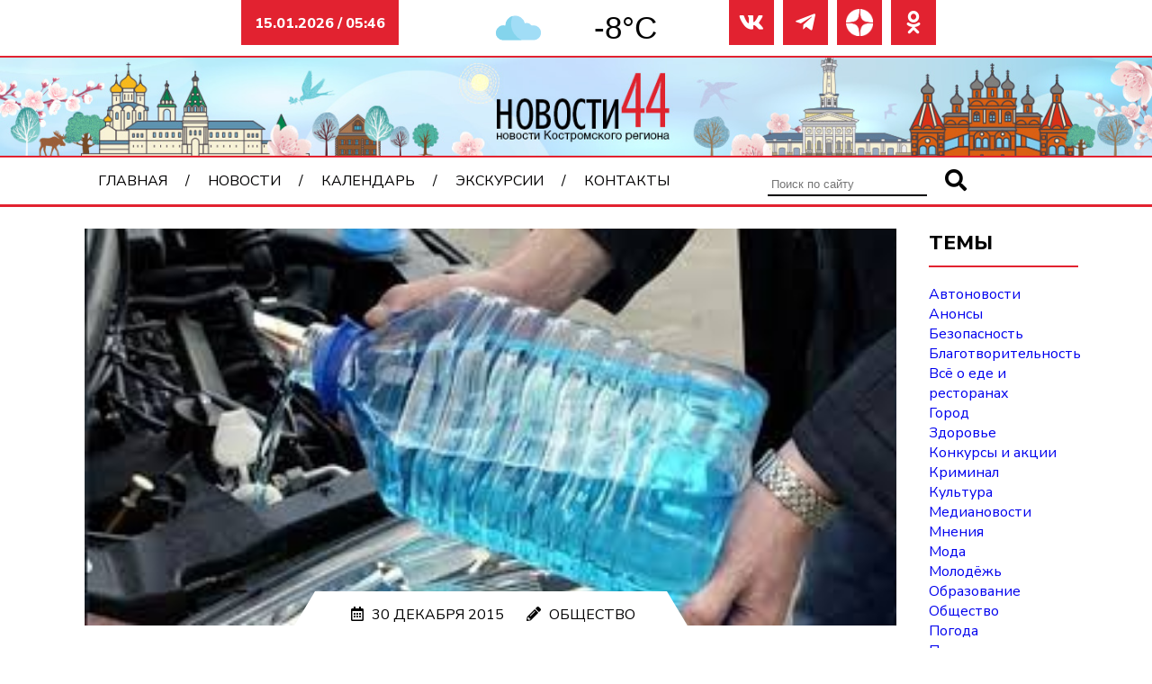

--- FILE ---
content_type: text/html; charset=UTF-8
request_url: https://novosti44.ru/archive/5341-nakanune-silnykh-morozov-kostromicham-rasskazali-kak-vybrat-bezopasnuyu-nezamerzajku
body_size: 12183
content:
<!DOCTYPE html>
<html lang="ru">

<head>
    <meta charset="UTF-8">
    <meta http-equiv="X-UA-Compatible" content="IE=edge">
    <meta name="viewport" content="width=device-width, initial-scale=1.0">
    <link rel="stylesheet" href="https://novosti44.ru/wp-content/themes/default-dk/style.css" type="text/css" />
    <link rel="preconnect" href="https://fonts.googleapis.com">
    <link rel="preconnect" href="https://fonts.gstatic.com" crossorigin>
    <link rel="stylesheet" href="https://cdn.jsdelivr.net/npm/swiper@10/swiper-bundle.min.css" />
    <script src="https://cdn.jsdelivr.net/npm/swiper@10/swiper-bundle.min.js"></script>
    <link href="https://fonts.googleapis.com/css2?family=Nunito+Sans:ital,wght@0,400;0,800;1,600&display=swap" rel="stylesheet">
    <meta name="yandex-verification" content="dd5173c0afae3638" />
    <meta name="google-site-verification" content="-pS5oix_NQn3M6ARE-7aXuwbPfsXjZqQ0xFjk3ptvjc" />
    <meta name="zen-verification" content="pyyLAd0NeDuJOIGqAewjYCk83Mr1NoFI6U7lFC7EnohZYOEB9s364LUo5lWdUgTk" />
    <title>Накануне сильных морозов костромичам рассказали, как выбрать безопасную «незамерзайку» &#x2d; Новости44</title>
	<style>img:is([sizes="auto" i], [sizes^="auto," i]) { contain-intrinsic-size: 3000px 1500px }</style>
	
<!-- The SEO Framework Создано Сибрэ Вайэр -->
<meta name="robots" content="max-snippet:-1,max-image-preview:large,max-video-preview:-1" />
<link rel="canonical" href="https://novosti44.ru/archive/5341-nakanune-silnykh-morozov-kostromicham-rasskazali-kak-vybrat-bezopasnuyu-nezamerzajku" />
<meta name="description" content="Автомобилистам рекомендуют внимательно отнестись к выбору стеклоомывающей жидкости. Большинство зимних стеклоомывающих жидкостей изготавливают из растворов&#8230;" />
<meta property="og:type" content="article" />
<meta property="og:locale" content="ru_RU" />
<meta property="og:site_name" content="Новости44" />
<meta property="og:title" content="Накануне сильных морозов костромичам рассказали, как выбрать безопасную «незамерзайку»" />
<meta property="og:description" content="Автомобилистам рекомендуют внимательно отнестись к выбору стеклоомывающей жидкости. Большинство зимних стеклоомывающих жидкостей изготавливают из растворов спиртов с водой с добавлением моющих средств&#8230;" />
<meta property="og:url" content="https://novosti44.ru/archive/5341-nakanune-silnykh-morozov-kostromicham-rasskazali-kak-vybrat-bezopasnuyu-nezamerzajku" />
<meta property="og:image" content="https://novosti44.ru/wp-content/uploads/9b6757659b20c58a12992bd83d8b7f5f.jpg" />
<meta property="og:image:width" content="321" />
<meta property="og:image:height" content="157" />
<meta property="article:published_time" content="2015-12-30T06:00:30+00:00" />
<meta property="article:modified_time" content="2015-12-30T06:00:30+00:00" />
<meta name="twitter:card" content="summary_large_image" />
<meta name="twitter:title" content="Накануне сильных морозов костромичам рассказали, как выбрать безопасную «незамерзайку»" />
<meta name="twitter:description" content="Автомобилистам рекомендуют внимательно отнестись к выбору стеклоомывающей жидкости. Большинство зимних стеклоомывающих жидкостей изготавливают из растворов спиртов с водой с добавлением моющих средств&#8230;" />
<meta name="twitter:image" content="https://novosti44.ru/wp-content/uploads/9b6757659b20c58a12992bd83d8b7f5f.jpg" />
<script type="application/ld+json">{"@context":"https://schema.org","@graph":[{"@type":"WebSite","@id":"https://novosti44.ru/#/schema/WebSite","url":"https://novosti44.ru/","name":"Новости44","description":"Новости Костромы и Костромской области на портале Novosti44.ru. Все новостные темы дня: политика, экономика, общество, культура, криминал.","inLanguage":"ru-RU","potentialAction":{"@type":"SearchAction","target":{"@type":"EntryPoint","urlTemplate":"https://novosti44.ru/search/{search_term_string}"},"query-input":"required name=search_term_string"},"publisher":{"@type":"Organization","@id":"https://novosti44.ru/#/schema/Organization","name":"Новости44","url":"https://novosti44.ru/","logo":{"@type":"ImageObject","url":"https://novosti44.ru/wp-content/uploads/logo7.png","contentUrl":"https://novosti44.ru/wp-content/uploads/logo7.png","width":150,"height":50,"contentSize":"2778"}}},{"@type":"WebPage","@id":"https://novosti44.ru/archive/5341-nakanune-silnykh-morozov-kostromicham-rasskazali-kak-vybrat-bezopasnuyu-nezamerzajku","url":"https://novosti44.ru/archive/5341-nakanune-silnykh-morozov-kostromicham-rasskazali-kak-vybrat-bezopasnuyu-nezamerzajku","name":"Накануне сильных морозов костромичам рассказали, как выбрать безопасную «незамерзайку» &#x2d; Новости44","description":"Автомобилистам рекомендуют внимательно отнестись к выбору стеклоомывающей жидкости. Большинство зимних стеклоомывающих жидкостей изготавливают из растворов&#8230;","inLanguage":"ru-RU","isPartOf":{"@id":"https://novosti44.ru/#/schema/WebSite"},"breadcrumb":{"@type":"BreadcrumbList","@id":"https://novosti44.ru/#/schema/BreadcrumbList","itemListElement":[{"@type":"ListItem","position":1,"item":"https://novosti44.ru/","name":"Новости44"},{"@type":"ListItem","position":2,"item":"https://novosti44.ru/?post_type=news","name":"Архив новостей"},{"@type":"ListItem","position":3,"item":"https://novosti44.ru/obshhestvo","name":"Общество"},{"@type":"ListItem","position":4,"name":"Накануне сильных морозов костромичам рассказали, как выбрать безопасную «незамерзайку»"}]},"potentialAction":{"@type":"ReadAction","target":"https://novosti44.ru/archive/5341-nakanune-silnykh-morozov-kostromicham-rasskazali-kak-vybrat-bezopasnuyu-nezamerzajku"},"datePublished":"2015-12-30T06:00:30+00:00","dateModified":"2015-12-30T06:00:30+00:00"}]}</script>
<!-- / The SEO Framework Создано Сибрэ Вайэр | 11.22ms meta | 0.54ms boot -->


<!-- Open Graph Meta Tags generated by Blog2Social 851 - https://www.blog2social.com -->
<meta property="og:title" content="Накануне сильных морозов костромичам рассказали, как выбрать безопасную «незамерзайку»"/>
<meta property="og:description" content="Автомобилистам рекомендуют внимательно отнестись к выбору стеклоомывающей жидкости.Б"/>
<meta property="og:url" content="/archive/5341-nakanune-silnykh-morozov-kostromicham-rasskazali-kak-vybrat-bezopasnuyu-nezamerzajku"/>
<meta property="og:image" content="https://novosti44.ru/wp-content/uploads/9b6757659b20c58a12992bd83d8b7f5f.jpg"/>
<meta property="og:image:width" content="321" />
<meta property="og:image:height" content="157" />
<meta property="og:type" content="article"/>
<meta property="og:article:published_time" content="2015-12-30 09:00:30"/>
<meta property="og:article:modified_time" content="2015-12-30 09:00:30"/>
<!-- Open Graph Meta Tags generated by Blog2Social 851 - https://www.blog2social.com -->

<!-- Twitter Card generated by Blog2Social 851 - https://www.blog2social.com -->
<meta name="twitter:card" content="summary">
<meta name="twitter:title" content="Накануне сильных морозов костромичам рассказали, как выбрать безопасную «незамерзайку»"/>
<meta name="twitter:description" content="Автомобилистам рекомендуют внимательно отнестись к выбору стеклоомывающей жидкости.Б"/>
<meta name="twitter:image" content="https://novosti44.ru/wp-content/uploads/9b6757659b20c58a12992bd83d8b7f5f.jpg"/>
<!-- Twitter Card generated by Blog2Social 851 - https://www.blog2social.com -->
<meta name="author" content="admin"/>
<script type="text/javascript" id="wpp-js" src="https://novosti44.ru/wp-content/plugins/wordpress-popular-posts/assets/js/wpp.min.js?ver=7.3.3" data-sampling="1" data-sampling-rate="50" data-api-url="https://novosti44.ru/wp-json/wordpress-popular-posts" data-post-id="6472" data-token="3b770993a0" data-lang="0" data-debug="0"></script>
<script type="text/javascript">
/* <![CDATA[ */
window._wpemojiSettings = {"baseUrl":"https:\/\/s.w.org\/images\/core\/emoji\/16.0.1\/72x72\/","ext":".png","svgUrl":"https:\/\/s.w.org\/images\/core\/emoji\/16.0.1\/svg\/","svgExt":".svg","source":{"concatemoji":"https:\/\/novosti44.ru\/wp-includes\/js\/wp-emoji-release.min.js?ver=6.8.3"}};
/*! This file is auto-generated */
!function(s,n){var o,i,e;function c(e){try{var t={supportTests:e,timestamp:(new Date).valueOf()};sessionStorage.setItem(o,JSON.stringify(t))}catch(e){}}function p(e,t,n){e.clearRect(0,0,e.canvas.width,e.canvas.height),e.fillText(t,0,0);var t=new Uint32Array(e.getImageData(0,0,e.canvas.width,e.canvas.height).data),a=(e.clearRect(0,0,e.canvas.width,e.canvas.height),e.fillText(n,0,0),new Uint32Array(e.getImageData(0,0,e.canvas.width,e.canvas.height).data));return t.every(function(e,t){return e===a[t]})}function u(e,t){e.clearRect(0,0,e.canvas.width,e.canvas.height),e.fillText(t,0,0);for(var n=e.getImageData(16,16,1,1),a=0;a<n.data.length;a++)if(0!==n.data[a])return!1;return!0}function f(e,t,n,a){switch(t){case"flag":return n(e,"\ud83c\udff3\ufe0f\u200d\u26a7\ufe0f","\ud83c\udff3\ufe0f\u200b\u26a7\ufe0f")?!1:!n(e,"\ud83c\udde8\ud83c\uddf6","\ud83c\udde8\u200b\ud83c\uddf6")&&!n(e,"\ud83c\udff4\udb40\udc67\udb40\udc62\udb40\udc65\udb40\udc6e\udb40\udc67\udb40\udc7f","\ud83c\udff4\u200b\udb40\udc67\u200b\udb40\udc62\u200b\udb40\udc65\u200b\udb40\udc6e\u200b\udb40\udc67\u200b\udb40\udc7f");case"emoji":return!a(e,"\ud83e\udedf")}return!1}function g(e,t,n,a){var r="undefined"!=typeof WorkerGlobalScope&&self instanceof WorkerGlobalScope?new OffscreenCanvas(300,150):s.createElement("canvas"),o=r.getContext("2d",{willReadFrequently:!0}),i=(o.textBaseline="top",o.font="600 32px Arial",{});return e.forEach(function(e){i[e]=t(o,e,n,a)}),i}function t(e){var t=s.createElement("script");t.src=e,t.defer=!0,s.head.appendChild(t)}"undefined"!=typeof Promise&&(o="wpEmojiSettingsSupports",i=["flag","emoji"],n.supports={everything:!0,everythingExceptFlag:!0},e=new Promise(function(e){s.addEventListener("DOMContentLoaded",e,{once:!0})}),new Promise(function(t){var n=function(){try{var e=JSON.parse(sessionStorage.getItem(o));if("object"==typeof e&&"number"==typeof e.timestamp&&(new Date).valueOf()<e.timestamp+604800&&"object"==typeof e.supportTests)return e.supportTests}catch(e){}return null}();if(!n){if("undefined"!=typeof Worker&&"undefined"!=typeof OffscreenCanvas&&"undefined"!=typeof URL&&URL.createObjectURL&&"undefined"!=typeof Blob)try{var e="postMessage("+g.toString()+"("+[JSON.stringify(i),f.toString(),p.toString(),u.toString()].join(",")+"));",a=new Blob([e],{type:"text/javascript"}),r=new Worker(URL.createObjectURL(a),{name:"wpTestEmojiSupports"});return void(r.onmessage=function(e){c(n=e.data),r.terminate(),t(n)})}catch(e){}c(n=g(i,f,p,u))}t(n)}).then(function(e){for(var t in e)n.supports[t]=e[t],n.supports.everything=n.supports.everything&&n.supports[t],"flag"!==t&&(n.supports.everythingExceptFlag=n.supports.everythingExceptFlag&&n.supports[t]);n.supports.everythingExceptFlag=n.supports.everythingExceptFlag&&!n.supports.flag,n.DOMReady=!1,n.readyCallback=function(){n.DOMReady=!0}}).then(function(){return e}).then(function(){var e;n.supports.everything||(n.readyCallback(),(e=n.source||{}).concatemoji?t(e.concatemoji):e.wpemoji&&e.twemoji&&(t(e.twemoji),t(e.wpemoji)))}))}((window,document),window._wpemojiSettings);
/* ]]> */
</script>
<style id='wp-emoji-styles-inline-css' type='text/css'>

	img.wp-smiley, img.emoji {
		display: inline !important;
		border: none !important;
		box-shadow: none !important;
		height: 1em !important;
		width: 1em !important;
		margin: 0 0.07em !important;
		vertical-align: -0.1em !important;
		background: none !important;
		padding: 0 !important;
	}
</style>
<link rel='stylesheet' id='wp-block-library-css' href='https://novosti44.ru/wp-includes/css/dist/block-library/style.min.css?ver=6.8.3' type='text/css' media='all' />
<style id='classic-theme-styles-inline-css' type='text/css'>
/*! This file is auto-generated */
.wp-block-button__link{color:#fff;background-color:#32373c;border-radius:9999px;box-shadow:none;text-decoration:none;padding:calc(.667em + 2px) calc(1.333em + 2px);font-size:1.125em}.wp-block-file__button{background:#32373c;color:#fff;text-decoration:none}
</style>
<style id='global-styles-inline-css' type='text/css'>
:root{--wp--preset--aspect-ratio--square: 1;--wp--preset--aspect-ratio--4-3: 4/3;--wp--preset--aspect-ratio--3-4: 3/4;--wp--preset--aspect-ratio--3-2: 3/2;--wp--preset--aspect-ratio--2-3: 2/3;--wp--preset--aspect-ratio--16-9: 16/9;--wp--preset--aspect-ratio--9-16: 9/16;--wp--preset--color--black: #000000;--wp--preset--color--cyan-bluish-gray: #abb8c3;--wp--preset--color--white: #ffffff;--wp--preset--color--pale-pink: #f78da7;--wp--preset--color--vivid-red: #cf2e2e;--wp--preset--color--luminous-vivid-orange: #ff6900;--wp--preset--color--luminous-vivid-amber: #fcb900;--wp--preset--color--light-green-cyan: #7bdcb5;--wp--preset--color--vivid-green-cyan: #00d084;--wp--preset--color--pale-cyan-blue: #8ed1fc;--wp--preset--color--vivid-cyan-blue: #0693e3;--wp--preset--color--vivid-purple: #9b51e0;--wp--preset--gradient--vivid-cyan-blue-to-vivid-purple: linear-gradient(135deg,rgba(6,147,227,1) 0%,rgb(155,81,224) 100%);--wp--preset--gradient--light-green-cyan-to-vivid-green-cyan: linear-gradient(135deg,rgb(122,220,180) 0%,rgb(0,208,130) 100%);--wp--preset--gradient--luminous-vivid-amber-to-luminous-vivid-orange: linear-gradient(135deg,rgba(252,185,0,1) 0%,rgba(255,105,0,1) 100%);--wp--preset--gradient--luminous-vivid-orange-to-vivid-red: linear-gradient(135deg,rgba(255,105,0,1) 0%,rgb(207,46,46) 100%);--wp--preset--gradient--very-light-gray-to-cyan-bluish-gray: linear-gradient(135deg,rgb(238,238,238) 0%,rgb(169,184,195) 100%);--wp--preset--gradient--cool-to-warm-spectrum: linear-gradient(135deg,rgb(74,234,220) 0%,rgb(151,120,209) 20%,rgb(207,42,186) 40%,rgb(238,44,130) 60%,rgb(251,105,98) 80%,rgb(254,248,76) 100%);--wp--preset--gradient--blush-light-purple: linear-gradient(135deg,rgb(255,206,236) 0%,rgb(152,150,240) 100%);--wp--preset--gradient--blush-bordeaux: linear-gradient(135deg,rgb(254,205,165) 0%,rgb(254,45,45) 50%,rgb(107,0,62) 100%);--wp--preset--gradient--luminous-dusk: linear-gradient(135deg,rgb(255,203,112) 0%,rgb(199,81,192) 50%,rgb(65,88,208) 100%);--wp--preset--gradient--pale-ocean: linear-gradient(135deg,rgb(255,245,203) 0%,rgb(182,227,212) 50%,rgb(51,167,181) 100%);--wp--preset--gradient--electric-grass: linear-gradient(135deg,rgb(202,248,128) 0%,rgb(113,206,126) 100%);--wp--preset--gradient--midnight: linear-gradient(135deg,rgb(2,3,129) 0%,rgb(40,116,252) 100%);--wp--preset--font-size--small: 13px;--wp--preset--font-size--medium: 20px;--wp--preset--font-size--large: 36px;--wp--preset--font-size--x-large: 42px;--wp--preset--spacing--20: 0.44rem;--wp--preset--spacing--30: 0.67rem;--wp--preset--spacing--40: 1rem;--wp--preset--spacing--50: 1.5rem;--wp--preset--spacing--60: 2.25rem;--wp--preset--spacing--70: 3.38rem;--wp--preset--spacing--80: 5.06rem;--wp--preset--shadow--natural: 6px 6px 9px rgba(0, 0, 0, 0.2);--wp--preset--shadow--deep: 12px 12px 50px rgba(0, 0, 0, 0.4);--wp--preset--shadow--sharp: 6px 6px 0px rgba(0, 0, 0, 0.2);--wp--preset--shadow--outlined: 6px 6px 0px -3px rgba(255, 255, 255, 1), 6px 6px rgba(0, 0, 0, 1);--wp--preset--shadow--crisp: 6px 6px 0px rgba(0, 0, 0, 1);}:where(.is-layout-flex){gap: 0.5em;}:where(.is-layout-grid){gap: 0.5em;}body .is-layout-flex{display: flex;}.is-layout-flex{flex-wrap: wrap;align-items: center;}.is-layout-flex > :is(*, div){margin: 0;}body .is-layout-grid{display: grid;}.is-layout-grid > :is(*, div){margin: 0;}:where(.wp-block-columns.is-layout-flex){gap: 2em;}:where(.wp-block-columns.is-layout-grid){gap: 2em;}:where(.wp-block-post-template.is-layout-flex){gap: 1.25em;}:where(.wp-block-post-template.is-layout-grid){gap: 1.25em;}.has-black-color{color: var(--wp--preset--color--black) !important;}.has-cyan-bluish-gray-color{color: var(--wp--preset--color--cyan-bluish-gray) !important;}.has-white-color{color: var(--wp--preset--color--white) !important;}.has-pale-pink-color{color: var(--wp--preset--color--pale-pink) !important;}.has-vivid-red-color{color: var(--wp--preset--color--vivid-red) !important;}.has-luminous-vivid-orange-color{color: var(--wp--preset--color--luminous-vivid-orange) !important;}.has-luminous-vivid-amber-color{color: var(--wp--preset--color--luminous-vivid-amber) !important;}.has-light-green-cyan-color{color: var(--wp--preset--color--light-green-cyan) !important;}.has-vivid-green-cyan-color{color: var(--wp--preset--color--vivid-green-cyan) !important;}.has-pale-cyan-blue-color{color: var(--wp--preset--color--pale-cyan-blue) !important;}.has-vivid-cyan-blue-color{color: var(--wp--preset--color--vivid-cyan-blue) !important;}.has-vivid-purple-color{color: var(--wp--preset--color--vivid-purple) !important;}.has-black-background-color{background-color: var(--wp--preset--color--black) !important;}.has-cyan-bluish-gray-background-color{background-color: var(--wp--preset--color--cyan-bluish-gray) !important;}.has-white-background-color{background-color: var(--wp--preset--color--white) !important;}.has-pale-pink-background-color{background-color: var(--wp--preset--color--pale-pink) !important;}.has-vivid-red-background-color{background-color: var(--wp--preset--color--vivid-red) !important;}.has-luminous-vivid-orange-background-color{background-color: var(--wp--preset--color--luminous-vivid-orange) !important;}.has-luminous-vivid-amber-background-color{background-color: var(--wp--preset--color--luminous-vivid-amber) !important;}.has-light-green-cyan-background-color{background-color: var(--wp--preset--color--light-green-cyan) !important;}.has-vivid-green-cyan-background-color{background-color: var(--wp--preset--color--vivid-green-cyan) !important;}.has-pale-cyan-blue-background-color{background-color: var(--wp--preset--color--pale-cyan-blue) !important;}.has-vivid-cyan-blue-background-color{background-color: var(--wp--preset--color--vivid-cyan-blue) !important;}.has-vivid-purple-background-color{background-color: var(--wp--preset--color--vivid-purple) !important;}.has-black-border-color{border-color: var(--wp--preset--color--black) !important;}.has-cyan-bluish-gray-border-color{border-color: var(--wp--preset--color--cyan-bluish-gray) !important;}.has-white-border-color{border-color: var(--wp--preset--color--white) !important;}.has-pale-pink-border-color{border-color: var(--wp--preset--color--pale-pink) !important;}.has-vivid-red-border-color{border-color: var(--wp--preset--color--vivid-red) !important;}.has-luminous-vivid-orange-border-color{border-color: var(--wp--preset--color--luminous-vivid-orange) !important;}.has-luminous-vivid-amber-border-color{border-color: var(--wp--preset--color--luminous-vivid-amber) !important;}.has-light-green-cyan-border-color{border-color: var(--wp--preset--color--light-green-cyan) !important;}.has-vivid-green-cyan-border-color{border-color: var(--wp--preset--color--vivid-green-cyan) !important;}.has-pale-cyan-blue-border-color{border-color: var(--wp--preset--color--pale-cyan-blue) !important;}.has-vivid-cyan-blue-border-color{border-color: var(--wp--preset--color--vivid-cyan-blue) !important;}.has-vivid-purple-border-color{border-color: var(--wp--preset--color--vivid-purple) !important;}.has-vivid-cyan-blue-to-vivid-purple-gradient-background{background: var(--wp--preset--gradient--vivid-cyan-blue-to-vivid-purple) !important;}.has-light-green-cyan-to-vivid-green-cyan-gradient-background{background: var(--wp--preset--gradient--light-green-cyan-to-vivid-green-cyan) !important;}.has-luminous-vivid-amber-to-luminous-vivid-orange-gradient-background{background: var(--wp--preset--gradient--luminous-vivid-amber-to-luminous-vivid-orange) !important;}.has-luminous-vivid-orange-to-vivid-red-gradient-background{background: var(--wp--preset--gradient--luminous-vivid-orange-to-vivid-red) !important;}.has-very-light-gray-to-cyan-bluish-gray-gradient-background{background: var(--wp--preset--gradient--very-light-gray-to-cyan-bluish-gray) !important;}.has-cool-to-warm-spectrum-gradient-background{background: var(--wp--preset--gradient--cool-to-warm-spectrum) !important;}.has-blush-light-purple-gradient-background{background: var(--wp--preset--gradient--blush-light-purple) !important;}.has-blush-bordeaux-gradient-background{background: var(--wp--preset--gradient--blush-bordeaux) !important;}.has-luminous-dusk-gradient-background{background: var(--wp--preset--gradient--luminous-dusk) !important;}.has-pale-ocean-gradient-background{background: var(--wp--preset--gradient--pale-ocean) !important;}.has-electric-grass-gradient-background{background: var(--wp--preset--gradient--electric-grass) !important;}.has-midnight-gradient-background{background: var(--wp--preset--gradient--midnight) !important;}.has-small-font-size{font-size: var(--wp--preset--font-size--small) !important;}.has-medium-font-size{font-size: var(--wp--preset--font-size--medium) !important;}.has-large-font-size{font-size: var(--wp--preset--font-size--large) !important;}.has-x-large-font-size{font-size: var(--wp--preset--font-size--x-large) !important;}
:where(.wp-block-post-template.is-layout-flex){gap: 1.25em;}:where(.wp-block-post-template.is-layout-grid){gap: 1.25em;}
:where(.wp-block-columns.is-layout-flex){gap: 2em;}:where(.wp-block-columns.is-layout-grid){gap: 2em;}
:root :where(.wp-block-pullquote){font-size: 1.5em;line-height: 1.6;}
</style>
<link rel='stylesheet' id='lbwps-styles-photoswipe5-main-css' href='https://novosti44.ru/wp-content/plugins/lightbox-photoswipe/assets/ps5/styles/main.css?ver=5.7.2' type='text/css' media='all' />
<link rel='stylesheet' id='fontawesome-css' href='https://novosti44.ru/wp-content/themes/default-dk/css/icons.css?ver=6.8.3' type='text/css' media='all' />
<link rel='stylesheet' id='grid-css' href='https://novosti44.ru/wp-content/themes/default-dk/css/grid.css?ver=6.8.3' type='text/css' media='all' />
<link rel="https://api.w.org/" href="https://novosti44.ru/wp-json/" /><link rel="EditURI" type="application/rsd+xml" title="RSD" href="https://novosti44.ru/xmlrpc.php?rsd" />
<link rel="alternate" title="oEmbed (JSON)" type="application/json+oembed" href="https://novosti44.ru/wp-json/oembed/1.0/embed?url=https%3A%2F%2Fnovosti44.ru%2Farchive%2F5341-nakanune-silnykh-morozov-kostromicham-rasskazali-kak-vybrat-bezopasnuyu-nezamerzajku" />
<link rel="alternate" title="oEmbed (XML)" type="text/xml+oembed" href="https://novosti44.ru/wp-json/oembed/1.0/embed?url=https%3A%2F%2Fnovosti44.ru%2Farchive%2F5341-nakanune-silnykh-morozov-kostromicham-rasskazali-kak-vybrat-bezopasnuyu-nezamerzajku&#038;format=xml" />
            <style id="wpp-loading-animation-styles">@-webkit-keyframes bgslide{from{background-position-x:0}to{background-position-x:-200%}}@keyframes bgslide{from{background-position-x:0}to{background-position-x:-200%}}.wpp-widget-block-placeholder,.wpp-shortcode-placeholder{margin:0 auto;width:60px;height:3px;background:#dd3737;background:linear-gradient(90deg,#dd3737 0%,#571313 10%,#dd3737 100%);background-size:200% auto;border-radius:3px;-webkit-animation:bgslide 1s infinite linear;animation:bgslide 1s infinite linear}</style>
            <link rel="icon" href="https://novosti44.ru/wp-content/uploads/favicon.ico" sizes="32x32" />
<link rel="icon" href="https://novosti44.ru/wp-content/uploads/favicon.ico" sizes="192x192" />
<link rel="apple-touch-icon" href="https://novosti44.ru/wp-content/uploads/favicon.ico" />
<meta name="msapplication-TileImage" content="https://novosti44.ru/wp-content/uploads/favicon.ico" />
</head>

<body>
    <header class="block-auto">
        <div class="info col-3 col-md-12">
            <p>15.01.2026 / 05:46</p>
        </div>
        <div class="weather col-3 col-lg-4 col-md-6 col-sm">
            <div id="idd36f3e946dccf" a='{"t":"r","v":"1.2","lang":"ru","locs":[453],"ssot":"c","sics":"ds","cbkg":"#FFFFFF00","cfnt":"#000000","codd":"#FFFFFF00","cont":"#000000d4","eln":"bool","stof":"3","ewf":"bool"}'>Источник данных о погоде: <a href="https://meteolabs.ru/погода_кострома/завтра/">Кострома погода по часам завтра</a></div>
            <script async src="https://static1.meteolabs.ru/widgetjs/?id=idd36f3e946dccf"></script>
        </div>

        <div class="soc col-3 col-md-12">
            <li><a href="https://vk.com/novosti44" target="_blank"><i class="far fa-vk"></i></a></li>
            <li><a href="https://t.me/novosti44ru" target="_blank"><i class="far fa-telegram-plane"></i></a></li>
            <li><a href="https://dzen.ru/novosti44" target="_blank"><img src="https://novosti44.ru/wp-content/uploads/dzen-icon.png"></a></li>
            <li><a href="https://ok.ru/novosti44" target="_blank"><i class="far fa-odnoklassniki"></i></a></li>
        </div>
        <div class="header-image col-12">
                            <a href="https://novosti44.ru/"><img src="https://novosti44.ru/wp-content/uploads/base_04.jpg" alt="Новости44"></a>
                    </div>
        <nav class="navbar">
            <ul class="menu col-8 col-md-12"><li id="menu-item-10"><a href="https://novosti44.ru/">Главная</a></li>
<li id="menu-item-11"><a href="https://novosti44.ru/news">Новости</a>
<ul class="sub-menu">
	<li id="menu-item-31735"><a href="https://novosti44.ru/avtonovosti">Автоновости</a></li>
	<li id="menu-item-31736"><a href="https://novosti44.ru/anonsy">Анонсы</a></li>
	<li id="menu-item-31737"><a href="https://novosti44.ru/bezopasnost">Безопасность</a></li>
	<li id="menu-item-31738"><a href="https://novosti44.ru/blagotvoritelnost">Благотворительность</a></li>
	<li id="menu-item-31739"><a href="https://novosti44.ru/vsyo-o-ede-i-restoranah">Всё о еде и ресторанах</a></li>
	<li id="menu-item-31740"><a href="https://novosti44.ru/gorod">Город</a></li>
	<li id="menu-item-31741"><a href="https://novosti44.ru/novosti-zdorove">Здоровье</a></li>
	<li id="menu-item-31742"><a href="https://novosti44.ru/ishhet-dom">Ищем дом</a></li>
	<li id="menu-item-31743"><a href="https://novosti44.ru/konkursy-i-akczii">Конкурсы и акции</a></li>
	<li id="menu-item-31744"><a href="https://novosti44.ru/kriminal">Криминал</a></li>
	<li id="menu-item-31745"><a href="https://novosti44.ru/kultura">Культура</a></li>
	<li id="menu-item-31746"><a href="https://novosti44.ru/video">Медиановости</a></li>
	<li id="menu-item-31747"><a href="https://novosti44.ru/mneniya">Мнения</a></li>
	<li id="menu-item-31748"><a href="https://novosti44.ru/modnye-obzory">Мода</a></li>
	<li id="menu-item-31749"><a href="https://novosti44.ru/molodezh">Молодёжь</a></li>
	<li id="menu-item-31750"><a href="https://novosti44.ru/obrazovanie">Образование</a></li>
	<li id="menu-item-31751"><a href="https://novosti44.ru/obshhestvo">Общество</a></li>
	<li id="menu-item-31752"><a href="https://novosti44.ru/pogoda">Погода</a></li>
	<li id="menu-item-31753"><a href="https://novosti44.ru/politika">Политика</a></li>
	<li id="menu-item-31754"><a href="https://novosti44.ru/puteshestviya">Путешествия</a></li>
	<li id="menu-item-31755"><a href="https://novosti44.ru/sport">Спорт</a></li>
	<li id="menu-item-31756"><a href="https://novosti44.ru/stati">Статьи</a></li>
	<li id="menu-item-31757"><a href="https://novosti44.ru/ekonomika">Экономика</a></li>
</ul>
</li>
<li id="menu-item-31978"><a href="https://novosti44.ru/calendar">Календарь</a></li>
<li id="menu-item-41256"><a href="https://novosti44.ru/kostroma1515">Экскурсии</a></li>
<li id="menu-item-31691"><a href="https://novosti44.ru/contacts">Контакты</a></li>
</ul>            <div class="searchform col-4">
                
			<form role="search" method="get" id="searchform" action="https://novosti44.ru/" >
				<input name="s" placeholder="Поиск по сайту" type="search">
  				<button type="submit"><i class="fas fa-search"></i></button>
			</form>            </div>
            <div class="hamb">
                <span></span>
                <span></span>
                <span></span>
            </div>
            <div class="popup"></div>
        </nav>
    </header>
    <div class="block"><main class="row">
    <article class="col-10 col-lg-12">
        <div class="single-header">
            <img width="321" height="157" src="https://novosti44.ru/wp-content/uploads/9b6757659b20c58a12992bd83d8b7f5f.jpg" class="attachment-post-thumbnail size-post-thumbnail wp-post-image" alt="" decoding="async" fetchpriority="high" srcset="https://novosti44.ru/wp-content/uploads/9b6757659b20c58a12992bd83d8b7f5f.jpg 321w, https://novosti44.ru/wp-content/uploads/9b6757659b20c58a12992bd83d8b7f5f-300x147.jpg 300w" sizes="(max-width: 321px) 100vw, 321px" />            <div class="tags">
                <ul>
                    <li><i class="far fa-calendar-alt"></i>&nbsp;30 декабря 2015</li>
                    <li><i class="fas fa-pencil-alt"></i>&nbsp;<a href="https://novosti44.ru/obshhestvo" rel="category tag">Общество</a></li>
                </ul>
            </div>
        </div>
        <div class="single-middle">
            <div class="row">
                <div class="share-content col-2">
                    <div class="share">
                        <script type="text/javascript">
                            (function(w, doc) {
                                if (!w.__utlWdgt) {
                                    w.__utlWdgt = true;
                                    var d = doc,
                                        s = d.createElement('script'),
                                        g = 'getElementsByTagName';
                                    s.type = 'text/javascript';
                                    s.charset = 'UTF-8';
                                    s.async = true;
                                    s.src = ('https:' == w.location.protocol ? 'https' : 'http') + '://w.uptolike.com/widgets/v1/uptolike.js';
                                    var h = d[g]('body')[0];
                                    h.appendChild(s);
                                }
                            })(window, document);
                        </script>
                        <div data-mobile-view="false" data-share-size="40" data-like-text-enable="false" data-background-alpha="0.0" data-pid="2019118" data-mode="share" data-background-color="#ffffff" data-share-shape="round-rectangle" data-share-counter-size="15" data-icon-color="#ffffff" data-mobile-sn-ids="vk.tw.ok.wh.tm.vb." data-text-color="#000000" data-buttons-color="#ffffff" data-counter-background-color="#ffffff" data-share-counter-type="disable" data-orientation="vertical" data-following-enable="false" data-sn-ids="vk.tw.ok.wh.tm.vb." data-preview-mobile="false" data-selection-enable="true" data-exclude-show-more="true" data-share-style="5" data-counter-background-alpha="1.0" data-top-button="false" class="uptolike-buttons"></div>
                    </div>
                </div>
                <div class="content col-10 col-sm">
                                        <h1 class="single-title">
                        Накануне сильных морозов костромичам рассказали, как выбрать безопасную «незамерзайку»                    </h1>
                    <p>Автомобилистам рекомендуют внимательно отнестись к выбору стеклоомывающей жидкости.</p>
<p>Большинство зимних стеклоомывающих жидкостей изготавливают из растворов спиртов с водой с добавлением моющих средств, ароматизаторов и красителей. В современных стеклоомывающих жидкостях используют изопропиловый спирт, который разрешен к использованию при производстве стеклоомывающих жидкостей. Он имеет неприятный, резкий запах, напоминающий ацетон, который трудно перебить даже концентрированными отдушками, однако этот спирт не токсичен для человека.</p>
<p>Нелегальные производители используют в стеклоочистителях метиловый спирт. Это дешевый спирт, который хорошо очищает стекла и обладает слабым запахом, не отличимым от этилового спирта. Однако метиловый спирт &#8212; сильный кумулятивный яд, обладающий направленным действием на нервную и сосудистую системы, зрительные нервы, сетчатку глаз.</p>
<p>Метанол вызвать острые отравления со смертельным исходом при ингаляции, абсорбции через неповрежденную кожу, заглатывании; раздражает слизистые оболочки верхних дыхательных путей, глаз.</p>
<p>Постановлением главного государственного врача Российской Федерации использование метилового спирта в средствах по уходу за автотранспортом, а также продажа населению указанных средств, содержащих метанол, ЗАПРЕЩЕНО.</p>
<p>Стеклоомывающую жидкость следует приобретать в установленных местах торговли. При покупке «незамерзайки» следует обратить внимание на информацию на потребительской таре, вынесенную на этикетку, которая должна содержать сведения о производителе с указанием адреса, название продукции, ее назначение, состав, соответствие техническим условиям, по которым продукция изготовлена, сроки годности, меры предосторожности.</p>
<p> </p>
                </div>
            </div>
        </div>
        <div class="related-posts col-12">
            <div class="row">
                <h3>Другие новости</h3>
                                        <div class="post col-6 col-md-12">
                            <a href="https://novosti44.ru/2026/uplyvshemu-iz-rossii-na-yahte-kostromichu-otkazali-v-politicheskom-ubezhishhe" title="Уплывшему из России на яхте костромичу отказали в политическом убежище">
                                <img width="1024" height="647" src="https://novosti44.ru/wp-content/uploads/snimok-328-1024x647.jpg" class="attachment-post-thumbnail size-post-thumbnail wp-post-image" alt="" decoding="async" loading="lazy" srcset="https://novosti44.ru/wp-content/uploads/snimok-328-1024x647.jpg 1024w, https://novosti44.ru/wp-content/uploads/snimok-328-300x190.jpg 300w, https://novosti44.ru/wp-content/uploads/snimok-328-768x485.jpg 768w, https://novosti44.ru/wp-content/uploads/snimok-328.jpg 1179w" sizes="auto, (max-width: 1024px) 100vw, 1024px" />                                <h2>Уплывшему из России на яхте костромичу отказали в политическом убежище</h2>
                            </a>
                        </div>
                                        <div class="post col-6 col-md-12">
                            <a href="https://novosti44.ru/2025/s-novym-2026-godom" title="С Новым 2026 годом!">
                                <img width="1024" height="721" src="https://novosti44.ru/wp-content/uploads/55a5da80-f264-4358-8a3e-220b1f492ee2-1024x721.jpeg" class="attachment-post-thumbnail size-post-thumbnail wp-post-image" alt="" decoding="async" loading="lazy" srcset="https://novosti44.ru/wp-content/uploads/55a5da80-f264-4358-8a3e-220b1f492ee2-1024x721.jpeg 1024w, https://novosti44.ru/wp-content/uploads/55a5da80-f264-4358-8a3e-220b1f492ee2-300x211.jpeg 300w, https://novosti44.ru/wp-content/uploads/55a5da80-f264-4358-8a3e-220b1f492ee2-768x541.jpeg 768w, https://novosti44.ru/wp-content/uploads/55a5da80-f264-4358-8a3e-220b1f492ee2.jpeg 1280w" sizes="auto, (max-width: 1024px) 100vw, 1024px" />                                <h2>С Новым 2026 годом!</h2>
                            </a>
                        </div>
                                        <div class="post col-6 col-md-12">
                            <a href="https://novosti44.ru/2025/opublikovano-novogodnee-raspisanie-raboty-avtobusnyh-marshrutov-v-kostromskoj-oblasti" title="Опубликовано новогоднее расписание работы автобусных маршрутов в Костромской области">
                                <img width="640" height="480" src="https://novosti44.ru/wp-content/uploads/tksnlsg22x38z08hz2nw2uwa7otgkp_ow1r9rb1rnjba9jlsulyuxsszhjnrh8tvam8yi5nwtoeys1ugzo6beebl.jpg" class="attachment-post-thumbnail size-post-thumbnail wp-post-image" alt="" decoding="async" loading="lazy" srcset="https://novosti44.ru/wp-content/uploads/tksnlsg22x38z08hz2nw2uwa7otgkp_ow1r9rb1rnjba9jlsulyuxsszhjnrh8tvam8yi5nwtoeys1ugzo6beebl.jpg 640w, https://novosti44.ru/wp-content/uploads/tksnlsg22x38z08hz2nw2uwa7otgkp_ow1r9rb1rnjba9jlsulyuxsszhjnrh8tvam8yi5nwtoeys1ugzo6beebl-300x225.jpg 300w" sizes="auto, (max-width: 640px) 100vw, 640px" />                                <h2>Опубликовано новогоднее расписание работы автобусных маршрутов в Костромской области</h2>
                            </a>
                        </div>
                                        <div class="post col-6 col-md-12">
                            <a href="https://novosti44.ru/2025/vlasti-otkazalis-ot-idei-stroitelstva-musornogo-poligona-pod-kostromoj" title="Власти отказались от идеи строительства мусорного полигона под Костромой?">
                                <img width="711" height="571" src="https://novosti44.ru/wp-content/uploads/81qmi0twso8.jpg" class="attachment-post-thumbnail size-post-thumbnail wp-post-image" alt="" decoding="async" loading="lazy" srcset="https://novosti44.ru/wp-content/uploads/81qmi0twso8.jpg 711w, https://novosti44.ru/wp-content/uploads/81qmi0twso8-300x241.jpg 300w" sizes="auto, (max-width: 711px) 100vw, 711px" />                                <h2>Власти отказались от идеи строительства мусорного полигона под Костромой?</h2>
                            </a>
                        </div>
                            </div>
        </div>
    </article>
    <aside class="col-2 col-lg-12">
        <div class="sidebar-right">
            <li id="categories-2" class="widget widget_categories"><h2>Темы</h2>
			<ul>
					<li class="cat-item cat-item-25"><a href="https://novosti44.ru/avtonovosti">Автоновости</a>
</li>
	<li class="cat-item cat-item-9"><a href="https://novosti44.ru/anonsy">Анонсы</a>
</li>
	<li class="cat-item cat-item-27"><a href="https://novosti44.ru/bezopasnost">Безопасность</a>
</li>
	<li class="cat-item cat-item-13"><a href="https://novosti44.ru/blagotvoritelnost">Благотворительность</a>
</li>
	<li class="cat-item cat-item-23"><a href="https://novosti44.ru/vsyo-o-ede-i-restoranah">Всё о еде и ресторанах</a>
</li>
	<li class="cat-item cat-item-30"><a href="https://novosti44.ru/gorod">Город</a>
</li>
	<li class="cat-item cat-item-21"><a href="https://novosti44.ru/novosti-zdorove">Здоровье</a>
</li>
	<li class="cat-item cat-item-28"><a href="https://novosti44.ru/konkursy-i-akczii">Конкурсы и акции</a>
</li>
	<li class="cat-item cat-item-20"><a href="https://novosti44.ru/kriminal">Криминал</a>
</li>
	<li class="cat-item cat-item-19"><a href="https://novosti44.ru/kultura">Культура</a>
</li>
	<li class="cat-item cat-item-29"><a href="https://novosti44.ru/video">Медиановости</a>
</li>
	<li class="cat-item cat-item-12"><a href="https://novosti44.ru/mneniya">Мнения</a>
</li>
	<li class="cat-item cat-item-24"><a href="https://novosti44.ru/modnye-obzory">Мода</a>
</li>
	<li class="cat-item cat-item-15"><a href="https://novosti44.ru/molodezh">Молодёжь</a>
</li>
	<li class="cat-item cat-item-6"><a href="https://novosti44.ru/obrazovanie">Образование</a>
</li>
	<li class="cat-item cat-item-5"><a href="https://novosti44.ru/obshhestvo">Общество</a>
</li>
	<li class="cat-item cat-item-16"><a href="https://novosti44.ru/pogoda">Погода</a>
</li>
	<li class="cat-item cat-item-10"><a href="https://novosti44.ru/politika">Политика</a>
</li>
	<li class="cat-item cat-item-22"><a href="https://novosti44.ru/puteshestviya">Путешествия</a>
</li>
	<li class="cat-item cat-item-8"><a href="https://novosti44.ru/sport">Спорт</a>
</li>
	<li class="cat-item cat-item-26"><a href="https://novosti44.ru/stati">Статьи</a>
</li>
	<li class="cat-item cat-item-11"><a href="https://novosti44.ru/ekonomika">Экономика</a>
</li>
			</ul>

			</li>
        </div>
    </aside>
</main>
</div>
<footer class="block-auto">
    <div class="row">
        <div class="col-4 col-sm">
            <ul class="list-cat">
                	<li class="cat-item cat-item-5"><a href="https://novosti44.ru/obshhestvo">Общество</a>
</li>
	<li class="cat-item cat-item-30"><a href="https://novosti44.ru/gorod">Город</a>
</li>
	<li class="cat-item cat-item-20"><a href="https://novosti44.ru/kriminal">Криминал</a>
</li>
	<li class="cat-item cat-item-19"><a href="https://novosti44.ru/kultura">Культура</a>
</li>
	<li class="cat-item cat-item-25"><a href="https://novosti44.ru/avtonovosti">Автоновости</a>
</li>
	<li class="cat-item cat-item-6"><a href="https://novosti44.ru/obrazovanie">Образование</a>
</li>
	<li class="cat-item cat-item-8"><a href="https://novosti44.ru/sport">Спорт</a>
</li>
	<li class="cat-item cat-item-11"><a href="https://novosti44.ru/ekonomika">Экономика</a>
</li>
	<li class="cat-item cat-item-10"><a href="https://novosti44.ru/politika">Политика</a>
</li>
	<li class="cat-item cat-item-27"><a href="https://novosti44.ru/bezopasnost">Безопасность</a>
</li>
	<li class="cat-item cat-item-21"><a href="https://novosti44.ru/novosti-zdorove">Здоровье</a>
</li>
	<li class="cat-item cat-item-9"><a href="https://novosti44.ru/anonsy">Анонсы</a>
</li>
	<li class="cat-item cat-item-15"><a href="https://novosti44.ru/molodezh">Молодёжь</a>
</li>
	<li class="cat-item cat-item-28"><a href="https://novosti44.ru/konkursy-i-akczii">Конкурсы и акции</a>
</li>
	<li class="cat-item cat-item-12"><a href="https://novosti44.ru/mneniya">Мнения</a>
</li>
	<li class="cat-item cat-item-13"><a href="https://novosti44.ru/blagotvoritelnost">Благотворительность</a>
</li>
	<li class="cat-item cat-item-16"><a href="https://novosti44.ru/pogoda">Погода</a>
</li>
	<li class="cat-item cat-item-22"><a href="https://novosti44.ru/puteshestviya">Путешествия</a>
</li>
	<li class="cat-item cat-item-29"><a href="https://novosti44.ru/video">Медиановости</a>
</li>
	<li class="cat-item cat-item-26"><a href="https://novosti44.ru/stati">Статьи</a>
</li>
	<li class="cat-item cat-item-23"><a href="https://novosti44.ru/vsyo-o-ede-i-restoranah">Всё о еде и ресторанах</a>
</li>
	<li class="cat-item cat-item-24"><a href="https://novosti44.ru/modnye-obzory">Мода</a>
</li>
            </ul>
        </div>
        <div class="logo col-4 col-sm">
            <a href="https://novosti44.ru/" class="custom-logo-link" rel="home"><img width="150" height="50" src="https://novosti44.ru/wp-content/uploads/logo7.png" class="custom-logo" alt="Новости44" decoding="async" /></a>        </div>
        <div class="soc col-4 col-sm">
            <li><a href="https://vk.com/novosti44" target="_blank"><i class="far fa-vk"></i></a></li>
            <li><a href="https://t.me/novosti44ru" target="_blank"><i class="far fa-telegram-plane"></i></a></li>
            <li><a href="https://dzen.ru/novosti44" target="_blank"><img src="https://novosti44.ru/wp-content/uploads/dzen-icon.png"></a></li>
            <li><a href="https://ok.ru/novosti44" target="_blank"><i class="far fa-odnoklassniki"></i></a></li>
        </div>
        <div class="site col-12">
            <p>Новости44. Все права защищены © 2014-2026                <script type="speculationrules">
{"prefetch":[{"source":"document","where":{"and":[{"href_matches":"\/*"},{"not":{"href_matches":["\/wp-*.php","\/wp-admin\/*","\/wp-content\/uploads\/*","\/wp-content\/*","\/wp-content\/plugins\/*","\/wp-content\/themes\/default-dk\/*","\/*\\?(.+)"]}},{"not":{"selector_matches":"a[rel~=\"nofollow\"]"}},{"not":{"selector_matches":".no-prefetch, .no-prefetch a"}}]},"eagerness":"conservative"}]}
</script>
<script type="text/javascript" id="lbwps-photoswipe5-js-extra">
/* <![CDATA[ */
var lbwpsOptions = {"label_facebook":"\u041f\u043e\u0434\u0435\u043b\u0438\u0442\u044c\u0441\u044f \u0432 Facebook","label_twitter":"\u041f\u043e\u0434\u0435\u043b\u0438\u0442\u044c\u0441\u044f \u0432 Twitter","label_pinterest":"\u041f\u043e\u0434\u0435\u043b\u0438\u0442\u044c\u0441\u044f \u0432 Pinterest","label_download":"\u0421\u043a\u0430\u0447\u0430\u0442\u044c \u0438\u0437\u043e\u0431\u0440\u0430\u0436\u0435\u043d\u0438\u0435","label_copyurl":"\u041a\u043e\u043f\u0438\u0440\u043e\u0432\u0430\u0442\u044c URL","label_ui_close":"Close [Esc]","label_ui_zoom":"Zoom","label_ui_prev":"Previous [\u2190]","label_ui_next":"Next [\u2192]","label_ui_error":"The image cannot be loaded","label_ui_fullscreen":"Toggle fullscreen [F]","share_facebook":"1","share_twitter":"1","share_pinterest":"1","share_download":"1","share_direct":"0","share_copyurl":"0","close_on_drag":"1","history":"1","show_counter":"1","show_fullscreen":"1","show_zoom":"1","show_caption":"0","loop":"1","pinchtoclose":"1","taptotoggle":"1","close_on_click":"1","fulldesktop":"0","use_alt":"0","usecaption":"1","desktop_slider":"1","share_custom_label":"","share_custom_link":"","wheelmode":"zoom","spacing":"12","idletime":"4000","hide_scrollbars":"1","caption_type":"overlay","bg_opacity":"100","padding_left":"0","padding_top":"0","padding_right":"0","padding_bottom":"0"};
/* ]]> */
</script>
<script type="module" src="https://novosti44.ru/wp-content/plugins/lightbox-photoswipe/assets/ps5/frontend.min.js?ver=5.7.2"></script><script type="text/javascript" src="https://novosti44.ru/wp-content/themes/default-dk/js/script.js?ver=6.8.3" id="script-js"></script>
        </div>
        <!-- Yandex.Metrika counter -->
        <script type="text/javascript">
            (function(m, e, t, r, i, k, a) {
                m[i] = m[i] || function() {
                    (m[i].a = m[i].a || []).push(arguments)
                };
                m[i].l = 1 * new Date();
                for (var j = 0; j < document.scripts.length; j++) {
                    if (document.scripts[j].src === r) {
                        return;
                    }
                }
                k = e.createElement(t), a = e.getElementsByTagName(t)[0], k.async = 1, k.src = r, a.parentNode.insertBefore(k, a)
            })
            (window, document, "script", "https://mc.yandex.ru/metrika/tag.js", "ym");

            ym(91880463, "init", {
                clickmap: true,
                trackLinks: true,
                accurateTrackBounce: true
            });
        </script>
        <noscript>
            <div><img src="https://mc.yandex.ru/watch/91880463" style="position:absolute; left:-9999px;" alt="" /></div>
        </noscript>
        <!-- /Yandex.Metrika counter -->
        <!--LiveInternet counter--><a href="https://www.liveinternet.ru/click" target="_blank"><img id="licnt6310" width="88" height="31" style="border:0" title="LiveInternet: показано число просмотров за 24 часа, посетителей за 24 часа и за сегодня" src="[data-uri]" alt="" /></a>
        <script>
            (function(d, s) {
                d.getElementById("licnt6310").src =
                    "https://counter.yadro.ru/hit?t18.6;r" + escape(d.referrer) +
                    ((typeof(s) == "undefined") ? "" : ";s" + s.width + "*" + s.height + "*" +
                        (s.colorDepth ? s.colorDepth : s.pixelDepth)) + ";u" + escape(d.URL) +
                    ";h" + escape(d.title.substring(0, 150)) + ";" + Math.random()
            })
            (document, screen)
        </script><!--/LiveInternet-->
    </div>
</footer>
</body>

</html>
<!-- Cached by WP-Optimize (gzip) - https://teamupdraft.com/wp-optimize/ - Last modified: 15.01.2026 05:46 (UTC:3) -->


--- FILE ---
content_type: application/javascript
request_url: https://novosti44.ru/wp-content/themes/default-dk/js/script.js?ver=6.8.3
body_size: 896
content:
// menu

const hamb = document.querySelector(".hamb");
const popup = document.querySelector(".popup");
const body = document.body;
const menu = document.querySelector(".menu").cloneNode(1);
hamb.addEventListener("click", hambHandler);
function hambHandler(e) {
  e.preventDefault();
  popup.classList.toggle("open");
  hamb.classList.toggle("active");
  body.classList.toggle("noscroll");
  renderPopup();
}
function renderPopup() {
  popup.appendChild(menu);
}
const links = Array.from(menu.children);
links.forEach((link) => {
  link.addEventListener("click", closeOnClick);
});
function closeOnClick() {
  popup.classList.remove("open");
  hamb.classList.remove("active");
  body.classList.remove("noscroll");
}

// slider

var swiper = new Swiper(".gallery", {
  slidesPerView: "auto",
  autoHeight: true,
  centeredSlides: true,
  spaceBetween: 30,
  pagination: {
    el: ".swiper-pagination",
    clickable: true,
  },
  navigation: {
    nextEl: ".swiper-button-next",
    prevEl: ".swiper-button-prev",
  },
});

--- FILE ---
content_type: application/javascript;charset=utf-8
request_url: https://w.uptolike.com/widgets/v1/widgets-batch.js?params=JTVCJTdCJTIycGlkJTIyJTNBJTIyMjAxOTExOCUyMiUyQyUyMnVybCUyMiUzQSUyMmh0dHBzJTNBJTJGJTJGbm92b3N0aTQ0LnJ1JTJGYXJjaGl2ZSUyRjUzNDEtbmFrYW51bmUtc2lsbnlraC1tb3Jvem92LWtvc3Ryb21pY2hhbS1yYXNza2F6YWxpLWthay12eWJyYXQtYmV6b3Bhc251eXUtbmV6YW1lcnphamt1JTIyJTdEJTVE&mode=0&callback=callback__utl_cb_share_1768448537206239
body_size: 450
content:
callback__utl_cb_share_1768448537206239([{
    "pid": "2019118",
    "subId": 0,
    "initialCounts": {"fb":0,"tw":0,"tb":0,"ok":0,"vk":0,"ps":0,"gp":0,"mr":0,"lj":0,"li":0,"sp":0,"su":0,"ms":0,"fs":0,"bl":0,"dg":0,"sb":0,"bd":0,"rb":0,"ip":0,"ev":0,"bm":0,"em":0,"pr":0,"vd":0,"dl":0,"pn":0,"my":0,"ln":0,"in":0,"yt":0,"rss":0,"oi":0,"fk":0,"fm":0,"li":0,"sc":0,"st":0,"vm":0,"wm":0,"4s":0,"gg":0,"dd":0,"ya":0,"gt":0,"wh":0,"4t":0,"ul":0,"vb":0,"tm":0},
    "forceUpdate": ["fb","ok","vk","ps","gp","mr","my"],
    "extMet": false,
    "url": "https%3A%2F%2Fnovosti44.ru%2Farchive%2F5341-nakanune-silnykh-morozov-kostromicham-rasskazali-kak-vybrat-bezopasnuyu-nezamerzajku",
    "urlWithToken": "https%3A%2F%2Fnovosti44.ru%2Farchive%2F5341-nakanune-silnykh-morozov-kostromicham-rasskazali-kak-vybrat-bezopasnuyu-nezamerzajku%3F_utl_t%3DXX",
    "intScr" : false,
    "intId" : 0,
    "exclExt": false
}
])

--- FILE ---
content_type: application/javascript;charset=utf-8
request_url: https://w.uptolike.com/widgets/v1/version.js?cb=cb__utl_cb_share_1768448536448935
body_size: 397
content:
cb__utl_cb_share_1768448536448935('1ea92d09c43527572b24fe052f11127b');